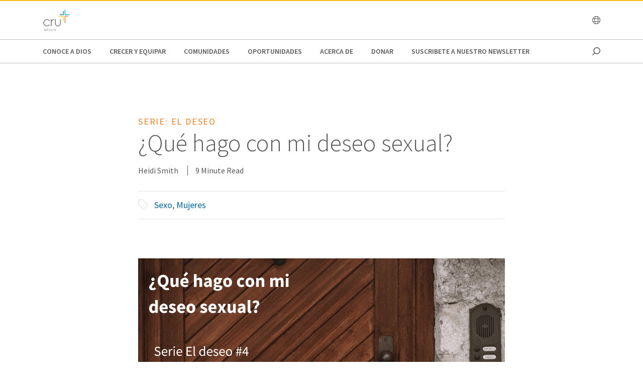

--- FILE ---
content_type: text/html;charset=utf-8
request_url: https://www.cru.org/mx/es/crecer-y-equipar/vida-y-relaciones/women/deseo/4-what-do-i-do-with-my-craving-for-sex.html
body_size: 13710
content:
<!DOCTYPE html>
<html lang="es-mx">
  <head>
    
  <meta charset="utf-8"/>
  <meta name="viewport" content="width=device-width, minimum-scale=1.0"/>
  <meta name="apple-mobile-web-app-title" content="cru.org"/>
  <meta property="fb:app_id" content=","/>
  <script defer="defer" type="text/javascript" src="/.rum/@adobe/helix-rum-js@%5E2/dist/rum-standalone.js"></script>
<link rel="shortcut icon" href="/content/dam/global/crumexico/logos/cru-mexico-logo.png"/>
  <link href="https://www.cru.org/mx/es/crecer-y-equipar/vida-y-relaciones/women/deseo/4-what-do-i-do-with-my-craving-for-sex.html" rel="canonical"/>
  

  <title>¿Qué hago con mi deseo sexual? | Cru México </title>
  <meta name="description" content="¿Cómo puedes experimentar la intimidad con alguien que te importa si no tienes relaciones sexuales?"/>

  <meta property="og:title" content="¿Qué hago con mi deseo sexual? | Cru México "/>
  <meta property="og:url" content="https://www.cru.org/mx/es/crecer-y-equipar/vida-y-relaciones/women/deseo/4-what-do-i-do-with-my-craving-for-sex.html"/>
  <meta property="og:description" content="¿Cómo puedes experimentar la intimidad con alguien que te importa si no tienes relaciones sexuales?"/>
  <meta property="og:site_name" content="Cru.org"/>
  <meta property="og:image" content="https://www.cru.org/mx/es/crecer-y-equipar/vida-y-relaciones/women/deseo/4-what-do-i-do-with-my-craving-for-sex/_jcr_content/image.transform/Cru704x396/img.png"/>


    <meta property="og:type" content="article"/>

<meta property="migrate:hideInNav" content="true"/>
<meta property="migrate:hideSearch"/>
<meta property="migrate:cqTags" content="secular-topics:life-issues/sex/pornography, target-audience:gender/women, target-audience:scale-of-belief/5, secular-topics:life-issues/sex"/>


  
  <meta name="twitter:card" content="summary_large_image"/>
  <meta name="twitter:site" content="crutweets"/>
  <meta name="twitter:creator" content="crutweets"/>

    <link href="https://fonts.googleapis.com/css?family=Source+Sans+Pro:200,300,400,600,700,900" rel="stylesheet"/>
<link href="/css/fontawesome-pro-660-all.css" rel="stylesheet"/>



    
<link rel="stylesheet" href="/etc.clientlibs/core/wcm/components/breadcrumb/v2/breadcrumb/clientlibs/site.lc-1f6309c5b560f598957e2961529a7c8a-lc.min.css" type="text/css">
<link rel="stylesheet" href="/etc.clientlibs/core/wcm/components/carousel/v1/carousel/clientlibs/site.lc-59c0d61dcf5eacb237a83816c6996ebd-lc.min.css" type="text/css">
<link rel="stylesheet" href="/etc.clientlibs/core/wcm/components/form/text/v2/text/clientlibs/site.lc-df6f7af9ead1b2a42042d7c89546d469-lc.min.css" type="text/css">
<link rel="stylesheet" href="/etc.clientlibs/core/wcm/components/image/v2/image/clientlibs/site.lc-b104a4a85c21511ada13e2c6e7552d37-lc.min.css" type="text/css">
<link rel="stylesheet" href="/etc.clientlibs/core/wcm/components/search/v1/search/clientlibs/site.lc-a273a9f6f4e795fa4cbcfbbd1663e90c-lc.min.css" type="text/css">
<link rel="stylesheet" href="/etc.clientlibs/core/wcm/components/tabs/v1/tabs/clientlibs/site.lc-d54c23ba76bd8648119795790ae83779-lc.min.css" type="text/css">
<link rel="stylesheet" href="/etc.clientlibs/core/wcm/components/accordion/v1/accordion/clientlibs/site.lc-44a1783be8e88dc73188908af6c38c01-lc.min.css" type="text/css">
<link rel="stylesheet" href="/etc.clientlibs/CruOrgApp/components/content/accordion/clientlibs.lc-f99f7ede13c3621550c10daf5494cad9-lc.min.css" type="text/css">
<link rel="stylesheet" href="/etc.clientlibs/settings/wcm/designs/cru/clientlibs-slick/v1.8.1/all.lc-d799fb43a7cd5d28603b60fbcfb31d1c-lc.min.css" type="text/css">
<link rel="stylesheet" href="/etc.clientlibs/CruOrgApp/components/content/container/clientlibs.lc-9a61ef023c11248bd40541b8afd57053-lc.min.css" type="text/css">
<link rel="stylesheet" href="/etc.clientlibs/CruOrgApp/components/content/teaser/clientlibs.lc-af2b294e526597d7f0235658fed4c5ad-lc.min.css" type="text/css">
<link rel="stylesheet" href="/etc.clientlibs/CruOrgApp/components/content/cru-proxy-teaser/v2/teaser/clientlibs.lc-d41d8cd98f00b204e9800998ecf8427e-lc.min.css" type="text/css">
<link rel="stylesheet" href="/etc.clientlibs/CruOrgApp/components/content/image/clientlibs.lc-dc2141a3b3df6819be13f15e1a9d19a9-lc.min.css" type="text/css">
<link rel="stylesheet" href="/etc.clientlibs/CruOrgApp/components/content/cru-proxy-image/v3/image/clientlibs.lc-2fa0be26286d72dd67e66ffdd3904074-lc.min.css" type="text/css">
<link rel="stylesheet" href="/etc.clientlibs/settings/wcm/designs/cru/clientlibs.lc-3165db9357867385067e87db23709351-lc.min.css" type="text/css">







    








    
<script src="/etc.clientlibs/settings/wcm/designs/cru/clientlibs-head.lc-17a740debc42b6961d02881106493e35-lc.min.js"></script>




<!-- Digital Data Layer -->

    <script>
      var tags = [];
    </script>
    <script>
      tags.push("secular\u002Dtopics:life\u002Dissues\/sex\/pornography");
    
      tags.push("target\u002Daudience:gender\/women");
    
      tags.push("target\u002Daudience:scale\u002Dof\u002Dbelief\/5");
    
      tags.push("secular\u002Dtopics:life\u002Dissues\/sex");
    </script>

    <script>
      var digitalData = {
        page: {
          pageInfo: {
            pageName: "crecer y equipar : vida y relaciones : women : deseo : 4 what do i do with my craving for sex",
            onsiteSearchTerm: "",
            onsiteSearchResults: "",
            language: "es"
          },
          category: {
            primaryCategory: "crecer\u002Dy\u002Dequipar",
            subCategory1: "vida\u002Dy\u002Drelaciones",
            subCategory2: "women",
            subCategory3: "deseo",
            pageType: ""
          },
          taxonomy: {
            id: tags,
            scaleOfBelief: "5",
            author: "Heidi Smith"
          }
        }
      };
      (function(){
        var profile = getCookie('cru-profile');
        if(!profile){ return; }

        profile = parseJwt(profile);
        window.digitalData.user = [{
          profile: [{
            profileInfo: {
              ssoGuid: profile.sso_guid,
              grMasterPersonId: profile.gr_master_person_id
            }
          }]
        }];
      })();
    </script>
    <script>var dataLayer = window.dataLayer || []</script>
    



<!-- Optimizely -->



<!-- Adobe Launch -->



<!-- Google Tag Manager -->
<!-- Google Tag Manager -->

  
  

  

<!-- End Google Tag Manager -->




  </head>

  <body class="sans-serif lh-copy cru-scorpion">
  <!-- Google Tag Manager (noscript) -->

  

  

  

<!-- End Google Tag Manager (noscript) -->

  
  

  <script src="https://global.oktacdn.com/okta-auth-js/7.0.0/okta-auth-js.min.js" integrity="sha384-D6WyswE92wJdza7V+noKICHWEPuzJAZfI9rjpukoy5pcIBC2CqNlgQzMkid4XG0x" crossorigin></script>
<div class="alert alert-danger dn" role="alert"></div>
<div class="modal fade sign-in-modal"></div>
<div id="okta-config" class="hidden">
</div>

  
  <div id="search-overlay">
    <a href="#" class="close">
      <img src="/images/icons/search_close.png" alt="Close"/>
    </a>
    <form action="/content/cru/mx/es/search">
      <input type="text" placeholder="SEARCH" name="q"/>
    </form>
  </div>
  <div class="tc visible-print-block print-logo">
    <img/>
  </div>
  <section id="cru-header-nav" class="hidden-print">
    <div class="language-picker closed">
      <div class="container">
        <i class="fal fa-lg fa-times fr white pointer pt1 dn"></i>
        <ul class="picker-countries">
          <a href="" data-continent="0">
            Africa
          </a>
<a href="" data-continent="1">
            Asia
          </a>
<a href="" data-continent="2">
            Europe
          </a>
<a href="" data-continent="3">
            Latin America / Caribbean
          </a>
<a href="" data-continent="4">
            North America
          </a>
<a href="" data-continent="5">
            Oceania
          </a>


          <li id="pickerContinent0">
            <ul>
              <li>
                <h5>Angola</h5>
                <span>
                  <a href="/us/en/global/africa/angola/en.html">English</a>
                </span>

              </li>
<li>
                <h5>Burundi</h5>
                <span>
                  <a href="/us/en/global/africa/burundi/fr.html">Français</a>
                </span>

              </li>
<li>
                <h5>Cameroon</h5>
                <span>
                  <a href="/us/en/global/africa/cameroon/en.html">English</a>
                </span>

              </li>
<li>
                <h5>Chad</h5>
                <span>
                  <a href="/us/en/global/africa/chad/fr.html">Français</a>
                </span>

              </li>
<li>
                <h5>Cote d&#39;ivoire</h5>
                <span>
                  <a href="/us/en/global/africa/cote-d-ivoire/fr.html">Français</a>
                </span>

              </li>
<li>
                <h5>Congo</h5>
                <span>
                  <a href="/us/en/global/africa/congo/fr.html">French</a>
                </span>

              </li>
<li>
                <h5>Ethiopia</h5>
                <span>
                  <a href="/us/en/global/africa/ethiopia/en.html">English</a>,
                </span>
<span>
                  <a href="/us/en/global/africa/ethiopia/am.html">Amharic</a>
                </span>

              </li>
<li>
                <h5>Ghana</h5>
                <span>
                  <a href="/us/en/global/africa/ghana/en.html">English</a>
                </span>

              </li>
<li>
                <h5>Kenya</h5>
                <span>
                  <a href="/us/en/global/africa/kenya/en.html">English</a>
                </span>

              </li>
<li>
                <h5>Liberia</h5>
                <span>
                  <a href="/us/en/global/africa/liberia/en.html">English</a>
                </span>

              </li>
<li>
                <h5>Malawi</h5>
                <span>
                  <a href="/us/en/global/africa/malawi/en.html">English</a>
                </span>

              </li>
<li>
                <h5>Namibia</h5>
                <span>
                  <a href="/us/en/global/africa/namibia/en.html">English</a>
                </span>

              </li>
<li>
                <h5>Nigeria</h5>
                <span>
                  <a href="/us/en/global/africa/nigeria/en.html">English</a>
                </span>

              </li>
<li>
                <h5>Rwanda</h5>
                <span>
                  <a href="/us/en/global/africa/rwanda/en.html">English</a>
                </span>

              </li>
<li>
                <h5>South Africa</h5>
                <span>
                  <a href="/us/en/global/africa/south-africa/en.html">English</a>
                </span>

              </li>
<li>
                <h5>Tanzania</h5>
                <span>
                  <a href="/us/en/global/africa/tanzania/en.html">English</a>
                </span>

              </li>
<li>
                <h5>Togo</h5>
                <span>
                  <a href="/us/en/global/africa/togo/fr.html">Français</a>
                </span>

              </li>
<li>
                <h5>Uganda</h5>
                <span>
                  <a href="/us/en/global/africa/uganda/en.html">English</a>
                </span>

              </li>
<li>
                <h5>Zimbabwe</h5>
                <span>
                  <a href="/us/en/global/africa/zimbabwe/en.html">English</a>
                </span>

              </li>

            </ul>
          </li>
<li id="pickerContinent1">
            <ul>
              <li>
                <h5>Hong Kong</h5>
                <span>
                  <a href="/us/en/global/asia/hong-kong/zh.html">香港繁體</a>
                </span>

              </li>
<li>
                <h5>India</h5>
                <span>
                  <a href="/us/en/global/asia/india/en.html">English</a>
                </span>

              </li>
<li>
                <h5>Japan</h5>
                <span>
                  <a href="/us/en/global/asia/japan/ja.html">日本語</a>
                </span>

              </li>
<li>
                <h5>Lebanon</h5>
                <span>
                  <a href="/us/en/global/asia/lebanon/ar.html">العربية</a>
                </span>

              </li>
<li>
                <h5>Macau</h5>
                <span>
                  <a href="/us/en/global/asia/macau/zh.html">香港繁體</a>
                </span>

              </li>
<li>
                <h5>Mongolia</h5>
                <span>
                  <a href="/us/en/global/asia/mongolia/mn.html">Монгол</a>
                </span>

              </li>
<li>
                <h5>Nepal</h5>
                <span>
                  <a href="/us/en/global/asia/nepal/en.html">English</a>
                </span>

              </li>
<li>
                <h5>Pakistan</h5>
                <span>
                  <a href="/us/en/global/asia/pakistan/en.html">English</a>
                </span>

              </li>
<li>
                <h5>Philippines</h5>
                <span>
                  <a href="/us/en/global/asia/philippines/en.html">English</a>
                </span>

              </li>
<li>
                <h5>Singapore</h5>
                <span>
                  <a href="/us/en/global/asia/singapore/en.html">English</a>
                </span>

              </li>
<li>
                <h5>South Korea</h5>
                <span>
                  <a href="/us/en/global/asia/south-korea/ko.html">한국어</a>
                </span>

              </li>
<li>
                <h5>Taiwan</h5>
                <span>
                  <a href="/us/en/global/asia/taiwan/zh.html">香港繁體</a>
                </span>

              </li>
<li>
                <h5>Thailand</h5>
                <span>
                  <a href="/us/en/global/asia/thailand/th.html">ไทย</a>
                </span>

              </li>

            </ul>
          </li>
<li id="pickerContinent2">
            <ul>
              <li>
                <h5>Albania</h5>
                <span>
                  <a href="/us/en/global/europe/albania/sq.html">shqiptar</a>
                </span>

              </li>
<li>
                <h5>Austria</h5>
                <span>
                  <a href="/us/en/global/europe/austria/de.html">Deutsch</a>
                </span>

              </li>
<li>
                <h5>Belgium</h5>
                <span>
                  <a href="/us/en/global/europe/belgium/nl.html">Dutch</a>,
                </span>
<span>
                  <a href="/us/en/global/europe/belgium/en.html">English</a>
                </span>

              </li>
<li>
                <h5>Bulgaria</h5>
                <span>
                  <a href="/us/en/global/europe/bulgaria/bg.html">български език</a>
                </span>

              </li>
<li>
                <h5>Estonia</h5>
                <span>
                  <a href="/us/en/global/europe/estonia/et.html">eesti</a>
                </span>

              </li>
<li>
                <h5>Finland</h5>
                <span>
                  <a href="/us/en/global/europe/finland/fi.html">suomi</a>
                </span>

              </li>
<li>
                <h5>France</h5>
                <span>
                  <a href="/us/en/global/europe/france/fr.html">français</a>
                </span>

              </li>
<li>
                <h5>Germany</h5>
                <span>
                  <a href="/us/en/global/europe/germany/de.html">Deutsch</a>
                </span>

              </li>
<li>
                <h5>Greece</h5>
                <span>
                  <a href="/us/en/global/europe/greece/el.html">ελληνικά</a>
                </span>

              </li>
<li>
                <h5>Hungary</h5>
                <span>
                  <a href="/us/en/global/europe/hungary/hu.html">magyar</a>
                </span>

              </li>
<li>
                <h5>Ireland</h5>
                <span>
                  <a href="/us/en/global/europe/ireland/en.html">English</a>
                </span>

              </li>
<li>
                <h5>Italy</h5>
                <span>
                  <a href="/us/en/global/europe/italy/it.html">Italiano</a>,
                </span>
<span>
                  <a href="/us/en/global/europe/italy/en.html">English</a>
                </span>

              </li>
<li>
                <h5>Latvia</h5>
                <span>
                  <a href="/us/en/global/europe/latvia/lv.html">Latviešu Valoda</a>
                </span>

              </li>
<li>
                <h5>Lithuania</h5>
                <span>
                  <a href="/us/en/global/europe/lithuania/lt.html">lietuvių kalba</a>
                </span>

              </li>
<li>
                <h5>Moldova</h5>
                <span>
                  <a href="/us/en/global/europe/moldova/_.html">Русский</a>,
                </span>
<span>
                  <a href="/us/en/global/europe/moldova/roman_.html">Română</a>
                </span>

              </li>
<li>
                <h5>Netherlands</h5>
                <span>
                  <a href="/us/en/global/europe/netherlands/nl.html">Nederlands</a>
                </span>

              </li>
<li>
                <h5>Poland</h5>
                <span>
                  <a href="/us/en/global/europe/poland/pl.html">Język Polski</a>
                </span>

              </li>
<li>
                <h5>Portugal</h5>
                <span>
                  <a href="/us/en/global/europe/portugal/pt.html">Português</a>
                </span>

              </li>
<li>
                <h5>Romania</h5>
                <span>
                  <a href="/us/en/global/europe/romania/en.html">English</a>
                </span>

              </li>
<li>
                <h5>Slovakia</h5>
                <span>
                  <a href="/us/en/global/europe/slovakia/sk.html">Slovenčina</a>
                </span>

              </li>
<li>
                <h5>Spain</h5>
                <span>
                  <a href="/us/en/global/europe/spain/es.html">Español</a>
                </span>

              </li>
<li>
                <h5>Sweden</h5>
                <span>
                  <a href="/us/en/global/europe/sweden/sv.html">Svenska</a>
                </span>

              </li>
<li>
                <h5>Switzerland</h5>
                <span>
                  <a href="/us/en/global/europe/switzerland/de.html">Deutsch</a>
                </span>

              </li>
<li>
                <h5>UK</h5>
                <span>
                  <a href="/us/en/global/europe/uk/en.html">English</a>
                </span>

              </li>
<li>
                <h5>Ukraine</h5>
                <span>
                  <a href="/us/en/global/europe/ukraine/ua.html">українська</a>,
                </span>
<span>
                  <a href="/us/en/global/europe/ukraine/en.html">English</a>
                </span>

              </li>

            </ul>
          </li>
<li id="pickerContinent3">
            <ul>
              <li>
                <h5>Argentina</h5>
                <span>
                  <a href="/us/en/global/lac/argentina/es.html">Español</a>
                </span>

              </li>
<li>
                <h5>Brazil</h5>
                <span>
                  <a href="/us/en/global/lac/brazil/pt.html">Português</a>
                </span>

              </li>
<li>
                <h5>Chile</h5>
                <span>
                  <a href="/us/en/global/lac/chile/es.html">Español</a>
                </span>

              </li>
<li>
                <h5>Colombia</h5>
                <span>
                  <a href="/us/en/global/lac/colombia/es.html">Español</a>
                </span>

              </li>
<li>
                <h5>Ecuador</h5>
                <span>
                  <a href="/us/en/global/lac/ecuador/es.html">Español</a>
                </span>

              </li>
<li>
                <h5>El Salvador</h5>
                <span>
                  <a href="/us/en/global/lac/el-salvador/es.html">Español</a>
                </span>

              </li>
<li>
                <h5>Guatemala</h5>
                <span>
                  <a href="/us/en/global/lac/guatemala/es.html">Español</a>
                </span>

              </li>
<li>
                <h5>Latinoamérica y El Caribe</h5>
                <span>
                  <a href="/us/en/global/lac/latinoamerica-y-el-caribe/es.html">Español</a>
                </span>

              </li>
<li>
                <h5>Mexico</h5>
                <span>
                  <a href="/us/en/global/lac/mexico/es.html">Español</a>
                </span>

              </li>
<li>
                <h5>Panama</h5>
                <span>
                  <a href="/us/en/global/lac/panama/es.html">Español</a>
                </span>

              </li>
<li>
                <h5>Paraguay</h5>
                <span>
                  <a href="/us/en/global/lac/paraguay/es.html">Español</a>
                </span>

              </li>
<li>
                <h5>Peru</h5>
                <span>
                  <a href="/us/en/global/lac/peru/es.html">Español</a>
                </span>

              </li>
<li>
                <h5>Puerto Rico</h5>
                <span>
                  <a href="/us/en/global/lac/puerto-rico/es.html">Español</a>
                </span>

              </li>
<li>
                <h5>Trinidad &amp; Tobago</h5>
                <span>
                  <a href="/us/en/global/lac/trinidad-tobago/en.html">English</a>
                </span>

              </li>
<li>
                <h5>Venezuela</h5>
                <span>
                  <a href="/us/en/global/lac/venezuela/es.html">Español</a>
                </span>

              </li>

            </ul>
          </li>
<li id="pickerContinent4">
            <ul>
              <li>
                <h5>Canada</h5>
                <span>
                  <a href="/us/en/global/north-america/canada/en.html">English</a>,
                </span>
<span>
                  <a href="/us/en/global/north-america/canada/fr.html">Français</a>
                </span>

              </li>
<li>
                <h5>United States</h5>
                <span>
                  <a href="/us/en/global/north-america/united-states/en.html">English</a>
                </span>

              </li>

            </ul>
          </li>
<li id="pickerContinent5">
            <ul>
              <li>
                <h5>Australia</h5>
                <span>
                  <a href="/us/en/global/oceania/australia/en.html">English</a>
                </span>

              </li>
<li>
                <h5>New Zealand</h5>
                <span>
                  <a href="/us/en/global/oceania/new-zealand/en.html">English</a>
                </span>

              </li>
<li>
                <h5>Fiji</h5>
                <span>
                  <a href="/us/en/global/oceania/fiji/en.html">English</a>
                </span>

              </li>

            </ul>
          </li>

        </ul>
      </div>
    </div>

    <header id="cru-header">
      <div class="cru-container">
        <div class="cru-row">
          <div class="cru-col-3">
            <a class="logo" href="/mx/es.html">
              <img src="/content/dam/global/crumexico/logos/cru-mexico-logo.png" alt="Logo Image"/>
            </a>
          </div>
          <div class="cru-col-9 cru-text-right">
            

            <a href="" class="language-link visible-sm-up">
              <i class="fal fa-globe"></i>
            </a>

            

            <a href="#" class="icon-menu hidden-sm-up" id="menu-toggle"><i class="far fa-bars"></i></a>
          </div>
        </div>
      </div>
    </header>

    <div id="cru-nav" class="visible-sm-up">
      <div class="cru-container">
        <ul id="main-menu">
          <li id="top-menu-0" class="top-menu-item">
            <a href="/mx/es/conoce-a-dios.html">
              Conoce a Dios
            </a>
          </li>
        
          <li id="top-menu-1" class="top-menu-item">
            <a href="/mx/es/crecer-y-equipar.html">
              Crecer y Equipar
            </a>
          </li>
        
          <li id="top-menu-2" class="top-menu-item">
            <a href="/mx/es/involucrate.html">
              Comunidades
            </a>
          </li>
        
          <li id="top-menu-3" class="top-menu-item">
            <a href="/mx/es/oportunidades.html">
              oportunidades
            </a>
          </li>
        
          <li id="top-menu-4" class="top-menu-item">
            <a href="/mx/es/quienes-somos.html">
              Acerca de
            </a>
          </li>
        
          <li id="top-menu-5" class="top-menu-item">
            <a href="/mx/es/donar.html" target="_blank">
              DONAR
            </a>
          </li>
        
          <li id="top-menu-6" class="top-menu-item">
            <a href="/mx/es/suscribete-a-nuestro-newsletter.html">
              Suscribete a nuestro NewsLetter
            </a>
          </li>
        </ul>
        <a href="#" class="icon icon-search search search-toggle"></a>
      </div>
    </div>

    <div id="cru-submenu" class="visible-sm-up">
      <div id="top-menu-0-sub" class="mega-menu menu-layout-3">
        <div class="cru-container">
          <div class="cru-row">
            <div class="cru-col">
              
                
                  <div class="category-layout">
                    <h3>
                      <a href="/mx/es/conoce-a-dios/te-gustaria-conocer-a-dios-personalmente.html">
                        Conoce a Dios personalmente
                      </a>
                    </h3>
                    <p>¿Qué necesitas para  conocer a Dios personalmente? Aprende cómo conocer a Dios a través de estos 4 principios.</p>
                  </div>
                  
                
              
                
                  <div class="category-layout">
                    <h3>
                      <a href="/mx/es/conoce-a-dios/jesus-dios-o-simplemente-buen-hombre.html">
                        Jesús: ¿Dios o simplemente un buen hombre?
                      </a>
                    </h3>
                    <p>Las distintas declaraciones de Jesús de ser Dios eliminan la popular confusión de los escépticos que lo consideran como un buen hombre o un profeta que dijo muchas cosas profundas.</p>
                  </div>
                  
                
              
            </div>
<div class="cru-col">
              
                
                  <div class="category-layout">
                    <h3>
                      <a href="/mx/es/conoce-a-dios/jesus-realmente-resucito.html">
                        ¿Por qué debería importarte la resurrección?
                      </a>
                    </h3>
                    <p>Cada día más y más personas están considerando la persona histórica de Jesús de Nazaret y que relevancia tiene para ellos.</p>
                  </div>
                  
                
              
                
                  <div class="category-layout">
                    <h3>
                      <a href="/mx/es/conoce-a-dios/mi-historia-una-vida-cambiada.html">
                        Mi historia: Una vida cambiada
                      </a>
                    </h3>
                    <p>Todos tenemos una historia. Que Dios escribe para cada uno de nosotros y que puede tomar muchos caminos. Esperamos que les anima a leer sobre las experiencias de otros que han visto la obra transformadora de Jesús en sus vidas.</p>
                  </div>
                  
                
              
            </div>
<div class="cru-col">
              
                
                  <div class="category-layout">
                    <h3>
                      <a href="/mx/es/conoce-a-dios/si-eres-un-cristiano.html">
                        Si eres un cristiano...
                      </a>
                    </h3>
                    <p>¿Lo que es cierto de si eres un seguidor de Jesús? Aprender 5 aspectos interesantes acerca de su identidad.</p>
                  </div>
                  
                
              
                
                  <div class="category-layout">
                    <h3>
                      <a href="/mx/es/conoce-a-dios/la-vida-llena-del-espiritu.html">
                        ¿Ha hecho usted el maravilloso descubrimiento de la vida llena del Espíritu?
                      </a>
                    </h3>
                    <p>Encuentra la manera de experimentar la vida abundante y fructífera, prometida por Jesús como el resultado de ser dirigido y guiado por el Espíritu Santo.</p>
                  </div>
                  
                
              
            </div>

            
          </div>
        </div>
      </div>
    
      <div id="top-menu-1-sub" class="mega-menu menu-layout-3">
        <div class="cru-container">
          <div class="cru-row">
            <div class="cru-col">
              
                
                  <div class="category-layout">
                    <h3>
                      <a href="/mx/es/crecer-y-equipar/oracion.html">
                        
                      </a>
                    </h3>
                    <p></p>
                  </div>
                  
                
              
                
                  <div class="category-layout">
                    <h3>
                      <a href="/mx/es/crecer-y-equipar/crecimiento-espiritual.html">
                        Crecimiento espiritual
                      </a>
                    </h3>
                    <p>Da el siguiente paso en tu viaje de fe con devocionales, recursos y verdades centrales.</p>
                  </div>
                  
                
              
            </div>
<div class="cru-col">
              
                
                  <div class="category-layout">
                    <h3>
                      <a href="/mx/es/crecer-y-equipar/estudios-biblicos.html">
                        Estudios Bíblicos
                      </a>
                    </h3>
                    <p>Los aspectos básicos, los conceptos transferibles y otros estudios para edificar.</p>
                  </div>
                  
                
              
                
                  <div class="category-layout">
                    <h3>
                      <a href="/mx/es/crecer-y-equipar/vida-y-relaciones.html">
                        Vida y relaciones
                      </a>
                    </h3>
                    <p>Explora preguntas de la vida desde dificultades hasta citas y matrimonio.</p>
                  </div>
                  
                
              
            </div>
<div class="cru-col">
              
                
                  <div class="category-layout">
                    <h3>
                      <a href="/mx/es/crecer-y-equipar/oracion-redirect.html">
                        Oracion
                      </a>
                    </h3>
                    <p>Mejora tu vida de oración. </p>
                  </div>
                  
                
              
                
                  <div class="category-layout">
                    <h3>
                      <a href="/mx/es/crecer-y-equipar/recursos.html">
                        Recursos
                      </a>
                    </h3>
                    <p>Recursos de formación y crecimiento espiritual de Cru. </p>
                  </div>
                  
                
              
            </div>
<div class="cru-col">
              
                
                  <div class="category-layout">
                    <h3>
                      <a href="/mx/es/crecer-y-equipar/comparte-evangelio.html">
                        Comparte el evangelio
                      </a>
                    </h3>
                    <p>El corazón del evangelismo y estrategias atractivas que alcanzan a otros para Cristo.</p>
                  </div>
                  
                
              
                
                  <div class="category-layout">
                    <h3>
                      <a href="/mx/es/crecer-y-equipar/liderazgo.html">
                        Liderazgo
                      </a>
                    </h3>
                    <p>Ayuda a las personas a ser lo que nunca pensaron que podían llegar a ser. </p>
                  </div>
                  
                
              
            </div>

            
          </div>
        </div>
      </div>
    
      <div id="top-menu-2-sub" class="mega-menu menu-layout-3">
        <div class="cru-container">
          <div class="cru-row">
            <div class="cru-col">
              
                
                  <div class="category-layout">
                    <h3>
                      <a href="/mx/es/involucrate/estudiantes1.html">
                        Estudiantes
                      </a>
                    </h3>
                    <p>Estudiantes de secundarias y universidades sirviendo juntos local, regional y globalmente; construyendo movimientos en todas partes para que cada persona conozca a un verdadero seguidor de Jesús.</p>
                  </div>
                  
                
              
                
                  <div class="category-layout">
                    <h3>
                      <a href="/mx/es/involucrate/digital.html">
                        Digital
                      </a>
                    </h3>
                    <p>En Cru hemos experimentado que las herramientas digitales pueden utilizarse para el avance de la Gran Comisión. Lo Digital permite el acceso a lugares y personas a los que nunca hemos llegado antes, y queremos que seas parte de llegar a las personas</p>
                  </div>
                  
                
              
            </div>
<div class="cru-col">
              
                
                  <div class="category-layout">
                    <h3>
                      <a href="/mx/es/involucrate/jesus_film_mexico.html">
                        Jesus Film México
                      </a>
                    </h3>
                    <p></p>
                  </div>
                  
                
              
                
                  <div class="category-layout">
                    <h3>
                      <a href="/mx/es/involucrate/iglesias.html">
                        Iglesias
                      </a>
                    </h3>
                    <p>El Movimiento Global de Iglesias contribuye al cumplimiento de nuestra misión al ayudar a establecer iglesias y comunidades de fe vitales, multiplicadoras y sostenibles, una por cada mil personas en cada comunidad rural, vecindario, edificio urbano y comunidad digital.</p>
                  </div>
                  
                
              
            </div>
<div class="cru-col">
              
                
                  <div class="category-layout">
                    <h3>
                      <a href="/mx/es/involucrate/lideres.html">
                        Líderes
                      </a>
                    </h3>
                    <p>Líderes íntegros, transformando ciudades y cambiando el mundo</p>
                  </div>
                  
                
              
                
                  <div class="category-layout">
                    <h3>
                      <a href="/mx/es/involucrate/iglesias1.html">
                        Atletas
                      </a>
                    </h3>
                    <p>Buscando ver seguidores de Cristo en cada equipo, en cada deporte y en cada nación.</p>
                  </div>
                  
                
              
            </div>
<div class="cru-col">
              
                
                  <div class="category-layout">
                    <h3>
                      <a href="/mx/es/involucrate/family-life.html">
                        Familias
                      </a>
                    </h3>
                    <p>&#34;Nuestro llamado y pasión es ayudar a las familias alrededor del mundo a experimentar el evangelio y ser transformadas por las verdades eternas acerca del matrimonio y la familia que se encuentran en la Palabra de Dios&#34;</p>
                  </div>
                  
                
              
                
                  <div class="category-layout">
                    <h3>
                      <a href="/mx/es/involucrate/liderimpact-next.html">
                        Jóvenes Profesionistas 
                      </a>
                    </h3>
                    <p>Leader Impact Next - Únete a nuestra comunidad de líderes apasionados por tener éxito y generar un impacto en su lugar de trabajo.</p>
                  </div>
                  
                
              
            </div>

            
          </div>
        </div>
      </div>
    
      <div id="top-menu-3-sub" class="mega-menu menu-layout-3">
        <div class="cru-container">
          <div class="cru-row">
            <div class="cru-col">
              
                
                  <div class="category-layout">
                    <h3>
                      <a href="/mx/es/oportunidades/misiones.html">
                        Misiones
                      </a>
                    </h3>
                    <p>Participa con Cru Mexico en un viaje misionero. Tenemos multiples opciones, seguro una se ajusta a tus tiempos.</p>
                  </div>
                  
                
              
                
                  <div class="category-layout">
                    <h3>
                      <a href="/mx/es/oportunidades/eventos.html">
                        Eventos
                      </a>
                    </h3>
                    <p>Explora los eventos proximos en los que puedes involucrarte.</p>
                  </div>
                  
                
              
            </div>
<div class="cru-col">
              
                
                  <div class="category-layout">
                    <h3>
                      <a href="/mx/es/oportunidades/usa-tus-habilidades.html">
                        Voluntariado Digital
                      </a>
                    </h3>
                    <p>Usa tus habilidades específicas para crear contenidos o herramientas digitales de alto impacto para ayudar a cumplir la Gran Comisión. Libera tu servicio social o prácticas profesionales con nosotros. </p>
                  </div>
                  
                
              
                
                  <div class="category-layout">
                    <h3>
                      <a href="/mx/es/oportunidades/sirve-con-nosotros.html">
                        SIRVE CON NOSOTROS
                      </a>
                    </h3>
                    <p>Obtén información sobre las maneras en las que puedes colaborar en Cru. Usa tus dones y habilidades para ayudar a cumplir La Gran Comisión en nuestro país.  </p>
                  </div>
                  
                
              
            </div>

            
          </div>
        </div>
      </div>
    
      <div id="top-menu-4-sub" class="mega-menu menu-layout-3">
        <div class="cru-container">
          <div class="cru-row">
            <div class="cru-col">
              
                
                  <div class="category-layout">
                    <h3>
                      <a href="/mx/es/quienes-somos/declaration-de-fe.html">
                        Declaración de Fe
                      </a>
                    </h3>
                    <p>Conoce nuestra declaración de fe y lineamientos sobre los cuales nos regimos como ministerio.</p>
                  </div>
                  
                
              
                
                  <div class="category-layout">
                    <h3>
                      <a href="/mx/es/quienes-somos/tu-privacidad.html">
                        Tu privacidad
                      </a>
                    </h3>
                    <p>Porque tomamos tu privacidad muy seriamente, aquí puedes encontrar nuestra declaración de privacidad para Cru.org.</p>
                  </div>
                  
                
              
            </div>
<div class="cru-col">
              
                
                  <div class="category-layout">
                    <h3>
                      <a href="/mx/es/quienes-somos/quienes-somos.html">
                        Conócenos
                      </a>
                    </h3>
                    <p></p>
                  </div>
                  
                
              
                
                  <div class="category-layout">
                    <h3>
                      <a href="/mx/es/quienes-somos/ubicanos.html">
                        Ubícanos
                      </a>
                    </h3>
                    <p>Encuentra la comunidad de Cru más cercana a ti. </p>
                  </div>
                  
                
              
            </div>

            
          </div>
        </div>
      </div>
    
      
    
      
    </div>

    

    <div id="cru-mobile-menu">
      <ul class="first-level">
        <li class="search"><a href=""><span class="mobile-menu-label">Buscar</span><span class="icon"></span></a></li>
        
          <li class="has-children">
            <a href="/mx/es/conoce-a-dios.html">
              <span class="mobile-menu-label">Conoce a Dios</span>
              <span class="icon"></span>
            </a>
            <ul class="submenu second-level">
              <li>
                <a href="/mx/es/conoce-a-dios/te-gustaria-conocer-a-dios-personalmente.html">
                  <span class="mobile-menu-label">Conoce a Dios personalmente</span>
                </a>
              </li>
            
              <li>
                <a href="/mx/es/conoce-a-dios/jesus-dios-o-simplemente-buen-hombre.html">
                  <span class="mobile-menu-label">Jesús: ¿Dios o simplemente un buen hombre?</span>
                </a>
              </li>
            
              <li>
                <a href="/mx/es/conoce-a-dios/jesus-realmente-resucito.html">
                  <span class="mobile-menu-label">¿Por qué debería importarte la resurrección?</span>
                </a>
              </li>
            
              <li>
                <a href="/mx/es/conoce-a-dios/mi-historia-una-vida-cambiada.html">
                  <span class="mobile-menu-label">Mi historia: Una vida cambiada</span>
                </a>
              </li>
            
              <li>
                <a href="/mx/es/conoce-a-dios/si-eres-un-cristiano.html">
                  <span class="mobile-menu-label">Si eres un cristiano...</span>
                </a>
              </li>
            
              <li>
                <a href="/mx/es/conoce-a-dios/la-vida-llena-del-espiritu.html">
                  <span class="mobile-menu-label">¿Ha hecho usted el maravilloso descubrimiento de la vida llena del Espíritu?</span>
                </a>
              </li>
            </ul>
          </li>
        
          <li class="has-children">
            <a href="/mx/es/crecer-y-equipar.html">
              <span class="mobile-menu-label">Crecer y Equipar</span>
              <span class="icon"></span>
            </a>
            <ul class="submenu second-level">
              <li>
                <a href="/mx/es/crecer-y-equipar/oracion.html">
                  <span class="mobile-menu-label"></span>
                </a>
              </li>
            
              <li>
                <a href="/mx/es/crecer-y-equipar/crecimiento-espiritual.html">
                  <span class="mobile-menu-label">Crecimiento espiritual</span>
                </a>
              </li>
            
              <li>
                <a href="/mx/es/crecer-y-equipar/estudios-biblicos.html">
                  <span class="mobile-menu-label">Estudios Bíblicos</span>
                </a>
              </li>
            
              <li>
                <a href="/mx/es/crecer-y-equipar/vida-y-relaciones.html">
                  <span class="mobile-menu-label">Vida y relaciones</span>
                </a>
              </li>
            
              
            
              <li>
                <a href="/mx/es/crecer-y-equipar/recursos.html">
                  <span class="mobile-menu-label">Recursos</span>
                </a>
              </li>
            
              
            
              <li>
                <a href="/mx/es/crecer-y-equipar/liderazgo.html">
                  <span class="mobile-menu-label">Liderazgo</span>
                </a>
              </li>
            </ul>
          </li>
        
          <li class="has-children">
            <a href="/mx/es/involucrate.html">
              <span class="mobile-menu-label">Comunidades</span>
              <span class="icon"></span>
            </a>
            <ul class="submenu second-level">
              <li>
                <a href="/mx/es/involucrate/estudiantes1.html">
                  <span class="mobile-menu-label">Estudiantes</span>
                </a>
              </li>
            
              <li>
                <a href="/mx/es/involucrate/digital.html">
                  <span class="mobile-menu-label">Digital</span>
                </a>
              </li>
            
              <li>
                <a href="/mx/es/involucrate/jesus_film_mexico.html">
                  <span class="mobile-menu-label">Jesus Film México</span>
                </a>
              </li>
            
              <li>
                <a href="/mx/es/involucrate/iglesias.html">
                  <span class="mobile-menu-label">Iglesias</span>
                </a>
              </li>
            
              <li>
                <a href="/mx/es/involucrate/lideres.html">
                  <span class="mobile-menu-label">Líderes</span>
                </a>
              </li>
            
              <li>
                <a href="/mx/es/involucrate/iglesias1.html">
                  <span class="mobile-menu-label">Atletas</span>
                </a>
              </li>
            
              <li>
                <a href="/mx/es/involucrate/family-life.html">
                  <span class="mobile-menu-label">Familias</span>
                </a>
              </li>
            
              <li>
                <a href="/mx/es/involucrate/liderimpact-next.html">
                  <span class="mobile-menu-label">Jóvenes Profesionistas </span>
                </a>
              </li>
            </ul>
          </li>
        
          <li class="has-children">
            <a href="/mx/es/oportunidades.html">
              <span class="mobile-menu-label">oportunidades</span>
              <span class="icon"></span>
            </a>
            <ul class="submenu second-level">
              <li>
                <a href="/mx/es/oportunidades/misiones.html">
                  <span class="mobile-menu-label">Misiones</span>
                </a>
              </li>
            
              <li>
                <a href="/mx/es/oportunidades/eventos.html">
                  <span class="mobile-menu-label">Eventos</span>
                </a>
              </li>
            
              <li>
                <a href="/mx/es/oportunidades/usa-tus-habilidades.html">
                  <span class="mobile-menu-label">Voluntariado Digital</span>
                </a>
              </li>
            
              <li>
                <a href="/mx/es/oportunidades/sirve-con-nosotros.html">
                  <span class="mobile-menu-label">SIRVE CON NOSOTROS</span>
                </a>
              </li>
            </ul>
          </li>
        
          <li class="has-children">
            <a href="/mx/es/quienes-somos.html">
              <span class="mobile-menu-label">Acerca de</span>
              <span class="icon"></span>
            </a>
            <ul class="submenu second-level">
              <li>
                <a href="/mx/es/quienes-somos/declaration-de-fe.html">
                  <span class="mobile-menu-label">Declaración de Fe</span>
                </a>
              </li>
            
              <li>
                <a href="/mx/es/quienes-somos/tu-privacidad.html">
                  <span class="mobile-menu-label">Tu privacidad</span>
                </a>
              </li>
            
              <li>
                <a href="/mx/es/quienes-somos/quienes-somos.html">
                  <span class="mobile-menu-label">Conócenos</span>
                </a>
              </li>
            
              <li>
                <a href="/mx/es/quienes-somos/ubicanos.html">
                  <span class="mobile-menu-label">Ubícanos</span>
                </a>
              </li>
            </ul>
          </li>
        
          <li>
            <a href="/mx/es/donar.html" target="_blank">
              <span class="mobile-menu-label">DONAR</span>
              <span class="icon"></span>
            </a>
            
          </li>
        
          <li>
            <a href="/mx/es/suscribete-a-nuestro-newsletter.html">
              <span class="mobile-menu-label">Suscribete a nuestro NewsLetter</span>
              <span class="icon"></span>
            </a>
            
          </li>
        
      </ul>
    </div>
  </section>



  <div class="blog-page">
  <section>
    <div class="container">
      <div class="row mt5-ns mt4 articleHeader">
        <div class="col-lg-8 mb5-ns mb4-m ph0 ph3-ns mr-auto ml-auto">
          

          <div class="ph3 ph0-ns">
            <h5 class="ttu tracked cru-tango mt4 mb3 mb1-ns pt3-ns">SERIE: El deseo</h5>
            <h1 class="mt0 f2 f1-ns mb3 fw3">¿Qué hago con mi deseo sexual?</h1>
            

            <div class="f5">
              <span class="pr3 articleAuthor">
                
                
                  Heidi Smith
                
              </span>

              

              <span class="read-time bl pl3 dn di-m di-l"></span>
            </div>

            <ul class="f4 list dn di db-ns pl0 pt3 pb3 mt4 tl bb bt b--cru-scorpion-light hidden-print articleTagsList">
              <span class="fal fa-lg fa-tag mr2 cru-scorpion-light"></span>
              <li class="di">
                <a href="/mx/es/blog/archive.html?tag=secular-topics:life-issues/sex" class="cru-bahama-blue hover-cru-bahama-blue">Sexo</a>,
              
                <a href="/mx/es/blog/archive.html?tag=target-audience:gender/women" class="cru-bahama-blue hover-cru-bahama-blue">Mujeres</a>
              </li>
            </ul>
          </div>
        </div>
      </div>
      <div class="row pt3 pt0-ns">
        <div class="col-lg-2 mb4 pb3 tc tl-l mt3 mt0-ns">
        </div>
        <div class="col-lg-8 article">
          
          


<div class="aem-Grid aem-Grid--4 aem-Grid--default--4 ">
    
    <div class="image aem-GridColumn aem-GridColumn--default--4">
<div data-cmp-is="image" data-cmp-src="/mx/es/crecer-y-equipar/vida-y-relaciones/women/deseo/4-what-do-i-do-with-my-craving-for-sex/_jcr_content/post-body-parsys/image.coreimg{.width}.png/1689959113002/5.png" data-asset-id="da2743b9-d83c-4539-a850-4619f55c0714" data-cmp-filereference="/content/dam/global/crumexico/crecer-y-equipar/Vida-y-relaciones/mujeres/5.png" id="image-f2a8d1356d" data-cmp-hook-image="imageV3" class="cmp-image" itemscope itemtype="http://schema.org/ImageObject">
    
        <img src="/mx/es/crecer-y-equipar/vida-y-relaciones/women/deseo/4-what-do-i-do-with-my-craving-for-sex/_jcr_content/post-body-parsys/image.coreimg.png/1689959113002/5.png" class="cmp-image__image" itemprop="contentUrl" width="2880" height="880" alt="Mujeres - 5" title="Mujeres - 5"/>
    
    
    <meta itemprop="caption" content="Mujeres - 5"/>
</div>

    

</div>
<div class="w-100 cru-text-image aem-GridColumn aem-GridColumn--default--4">
  <p><br>
Mis anhelos empezaron pronto.<br>
</p>
<p>Tenía 6 años cuando un amiga mío inició varios actos sexuales conmigo durante una fiesta de pijamas.</p>
<p>Me sentía confusa pero curiosa. Me gustaba, pero tenía miedo de que alguien lo descubriera.</p>
<p>Después de eso, tener relaciones sexuales con amigas se convirtió en algo habitual en mi vida.</p>
<p>Al cabo de cuatro años, la última amiga con la que hacía estas cosas se mudó. Pero mi lucha no había terminado.</p>
<p>Hasta bien entrada la adolescencia, cada vez que salían a relucir las relaciones o el sexo en una conversación, se me apretaban las tripas y el corazón me latía con fuerza al imaginar que me llamaban y me tachaban de rara.</p>
<p>Aunque no me atraían las chicas, pensaba que la gente supondría que sí. Lo que realmente disfrutaba era imaginar en secreto un romance con un chico y el placer físico que suponía llevar a cabo esa fantasía.</p>
<p>El secretismo de la fantasía le daba poder sobre mí.</p>
<p>Sentía que era demasiado vergonzoso hablar de mis experiencias, así que durante años no se lo conté a nadie. (<a href="/mx/es/crecer-y-equipar/vida-y-relaciones/women/deseo/5-do-i-really-need-to-tell-somebody.html">Lee más sobre la historia de Heidi</a>).</p>
<blockquote>Los secretos nos llevan al aislamiento y aumentan nuestra vergüenza. Con el tiempo, el peso de nuestros secretos nos aplasta. Pero hay una salida: la sinceridad.</blockquote>
<p><b style="font-size: 1.5rem;">¿Es posible que tus secretos te estén aplastando?</b><br>
</p>
<p>El primer paso para sanar de la vergüenza que sientes podría ser contarle a una persona segura que te quiera lo que te ha pasado en la vida. (Para más información sobre cómo encontrar personas seguras, consulta la Lección 1).</p>
<p>La vergüenza guardada para uno mismo se convierte en un tumor. Crece silenciosamente, casi sin que te des cuenta, hasta que empieza a causar estragos en tu salud emocional, espiritual e incluso física.</p>
<p>Tienes que despojar a la vergüenza de su poder sobre ti siendo sincero con alguien en quien confíes y experimentando la aceptación de esa persona.</p>
<p>NOTAS PARA LAS LECTORAS:</p>
<ul>
<li><p>Si te sientes atraída por otras mujeres o confundida por los sentimientos que tienes, no estás sola. Te animamos a que acudas a tu pastor o a una amiga de confianza.</p>
</li>
<li><p>También te invitamos a conectar con <a href="https://yoenfrento.com">yoenfrento.com</a> o <a href="https://tmm.io">centro de mentores</a> para que alguien camine contigo en este viaje.</p>
</li>
<li><p>Si alguien inició actos sexuales contigo durante tu infancia, considera hablar con un consejero, ya que puedes haber sido abusada sexualmente y no saber llamarlo así debido a cómo y cuándo sucedió.</p>
</li>
</ul>
<h3><b>El deseo de placer físico es normal</b></h3>
<p>Dios creó el sexo y nos dio cuerpos que vienen completamente equipados con un impulso sexual.</p>
<p>También hizo que el sexo fuera placentero, no sólo funcional. Basta con leer cómo la Biblia habla de la atracción sexual:</p>
<p>&quot;¡Goza con la esposa de tu juventud! … ¡Que sus pechos te satisfagan siempre! ¡Que su amor te cautive todo el tiempo!&quot; (Proverbios 5:18-19, NVI).</p>
<p>Eso no suena muy funcional, ¿verdad?</p>
<p>Dios quiere que disfrutemos del sexo, pero también quiere que sea bueno para nosotros, y eso significa crear un contexto seguro para que experimentemos las relaciones sexuales.</p>
<p>Dios creó el matrimonio como el contexto para el sexo (<a href="/mx/es/crecer-y-equipar/vida-y-relaciones/women/deseo/2-how-to-enjoy-sex-the-way-god-designed.html">Lee más sobre el diseño de Dios para el sexo</a>).</p>
<p>Cuando nos entregamos a nuestros deseos de sexo sin el compromiso real del matrimonio, reducimos una experiencia profundamente espiritual creada por Dios a una experiencia predominantemente física.</p>
<p>Esto puede tener efectos nocivos duraderos en nuestra capacidad para formar relaciones sanas. Nuestra autoestima puede resentirse.</p>
<p>Nos rebajamos a nosotras mismas al ceder a nuestros deseos, y esto puede llevarnos a pensar que no merecemos tener lo mejor que Dios quiere para nosotras.</p>



</div>
<div class="title aem-GridColumn aem-GridColumn--default--4">
<div id="title-59124b7243" class="cmp-title">
    <h3 class="cmp-title__text">Sexo versus intimidad</h3>
</div>

    

</div>
<div class="w-100 cru-text-image aem-GridColumn aem-GridColumn--default--4">
  <p><br>
Un gran concepto erróneo sobre el sexo es que siempre es íntimo. El sexo como acto principalmente físico puede ser totalmente impersonal.</p>
<p>La gente incluso utiliza el sexo para evitar la intimidad.</p>
<p>Nuestros cuerpos pueden actuar como pantallas tras las que escondemos nuestros sentimientos de vergüenza. Pensamos que si podemos satisfacer a alguien físicamente, no tenemos que preocuparnos de que rechace a nuestro verdadero yo.</p>
<h3><b>Entonces, ¿qué hago con mis deseos sexuales?</b></h3>
<p>Primero, cambia tus pensamientos sobre ellos meditando en lo que es verdad.<br>
</p>
<p>La Biblia es Dios hablándonos, y mientras más tenemos Sus pensamientos corriendo por nuestras mentes, más somos cambiados y comenzamos a tomar Su forma de pensar.&nbsp;</p>
<p>Las Escrituras me dicen que Jesús me da la vida, el aliento y todo lo que necesito. Fui hecho para Él. Ningún hombre puede satisfacerme completamente.</p>
<p>En segundo lugar, aprende a controlar tus antojos o serás controlada por ellos.</p>
<p>Hay tres cosas que pueden ayudarnos a evitar dejarnos llevar por nuestros deseos y el miedo a que no se cumplan:</p>
<ul>
<li><p>Evitar nuestros desencadenantes.</p>
</li>
<li><p>Renovar nuestra mente.</p>
</li>
<li><p>Establecer vínculos saludables con los demás</p>
</li>
</ul>
<h3><b>¿Cuáles son tus desencadenantes?</b></h3>
<p>Empieza por identificar tus desencadenantes. Éstos son algunos de los que yo he experimentado:</p>
<ol>
<li><p>Estar sola hasta altas horas de la noche con mi novio, dándonos masajes mutuamente.</p>
</li>
<li><p>Ver películas de contenido sexual o con mucha tensión sexual.</p>
</li>
<li><p>Sentirme insegura de mí misma o de mi cuerpo y querer demostrar mi sensualidad a alguien.</p>
</li>
</ol>
<p>Si no estás segura, lee este <a href="/mx/es/crecer-y-equipar/vida-y-relaciones/women/deseo/7-so-what-is-triggering-your-sexual-desire.html">artículo</a> para aprender a identificarlos.</p>
<p>Comparte tus desencadenantes con una persona segura que pueda ayudarte a evitar repetir patrones del pasado. Esto también refuerza tu conexión saludable con los demás.<br>
</p>
<h3>¿Cómo empiezas a renovar tu mente?</h3>
<p>Es una pregunta complicada. Si has entrenado a tu cerebro para responder de una manera durante años, volver a entrenarlo también llevará tiempo. Pero es posible.</p>
<p>Un ejercicio para empezar es hacer un inventario de tu sistema de creencias.</p>
<p>La mayoría de las personas creemos cosas que no son ciertas sin darnos cuenta.</p>
<p>¿Alguna vez has pensado alguna de estas cosas?</p>
<ul>
<li><p>Dios no me quiere.</p>
</li>
<li><p>No puedo evitar ser como soy.</p>
</li>
<li><p>¿Por qué debo resistirme a lo que otros se permiten?</p>
</li>
<li><p>Tengo que tener una relación para ser feliz.</p>
</li>
<li><p>Si siento algo, debe ser verdad.</p>
</li>
</ul>
<p>Te des cuenta o no, estas creencias dictan tus acciones. Una vez que reconozcas las mentiras que has creído, puedes optar por dejar que la verdad de la Biblia dicte tus reacciones ante las situaciones que enfrentas.</p>
<p>Por ejemplo, yo creía que tenía que estar en una relación para sentirme completa. Pero al leer Filipenses 4:11, reconocí que Dios me ayuda a aprender a estar contenta en cualquier circunstancia en la que me encuentre, con o sin pareja.</p>
<h3>Establecer relaciones sanas con los demás</h3>
<p>La transformación toma tiempo, y es más probable que el cambio ocurra en una comunidad segura que en el aislamiento.</p>
<p>Dios te programó para la intimidad. Él te diseñó para que necesitaras relacionarte con Él y con los demás.</p>
<p>Dios quiere que tengas una intimidad real, verdadera y duradera, no la imitación de un placer temporal o una falsa seguridad. No te conformes con una conexión superficial, sino invierte en relaciones significativas con personas que estén comprometidas contigo de verdad.</p>



</div>
<div class="text aem-GridColumn aem-GridColumn--default--4">
<div id="text-4fe3476f36" class="cmp-text">
    <h3>El deseo: Una serie para mujeres</h3>
<p><a href="/mx/es/crecer-y-equipar/vida-y-relaciones/women/deseo/introduction.html">Introducción</a></p>
<p><a href="/mx/es/crecer-y-equipar/vida-y-relaciones/women/deseo/1-how-could-you-love-me-if-you-really-knew-me.html">¿Cómo podrías amarme si realmente me conocieras?</a></p>
<p><a href="/mx/es/crecer-y-equipar/vida-y-relaciones/women/deseo/2-how-to-enjoy-sex-the-way-god-designed.html">Cómo disfrutar del sexo como Dios lo diseñó</a></p>
<p><a href="/mx/es/crecer-y-equipar/vida-y-relaciones/women/deseo/3-warning-porn-and-masturbation-are-not-safe-sex.html">Advertencia: el porno y la masturbación no son sexo seguro</a></p>
<p><a href="/mx/es/crecer-y-equipar/vida-y-relaciones/women/deseo/4-what-do-i-do-with-my-craving-for-sex.html">¿Qué hago con mi deseo sexual?</a></p>
<p><a href="/mx/es/crecer-y-equipar/vida-y-relaciones/women/deseo/5-do-i-really-need-to-tell-somebody.html">¿De verdad tengo que contárselo a alguien?</a></p>
<p><a href="/mx/es/crecer-y-equipar/vida-y-relaciones/women/deseo/6-whos-the-last-person-you-want-to-forgive.html">¿Quién es la última persona a la que quieres perdonar?</a></p>
<p><a href="/mx/es/crecer-y-equipar/vida-y-relaciones/women/deseo/7-so-what-is-triggering-your-sexual-desire.html">¿Qué desencadena tu deseo sexual?</a></p>
<p><a href="/mx/es/crecer-y-equipar/vida-y-relaciones/women/deseo/8-how-far-is-too-far-when-youre-dating.html">¿Qué tan lejos es demasiado lejos cuando estás saliendo con alguien?</a></p>
<p><a href="/mx/es/crecer-y-equipar/vida-y-relaciones/women/deseo/9-no-one-can-fight-your-battles-but-they-can-stand-with-you.html">Nadie Puede Luchar Tus Batallas, Pero Pueden Estar Contigo</a></p>

</div>

    

</div>

    
</div>

        </div>
        <div class="col-lg-2">
          


<div class="aem-Grid aem-Grid--12 aem-Grid--default--12 ">
    
    
    
</div>

          
        </div>
      </div>
      <div class="row">
        <div class="col-12 col-lg-8 mr-auto ml-auto mt3-ns mb4 pb2 cru-b">
          <h3 class="heading-underline-gray mv4"></h3>
          

          <div class="hidden-print">
            <h5 class="tracked-mega ttu mt3 mt5-ns mb3 cru-bahama-blue">Related Topics:</h5>
            <a href="/mx/es/blog/archive.html?tag=secular-topics:life-issues/sex" class="button button-pill button-tag button-secondary">
              Sexo
            </a>
<a href="/mx/es/blog/archive.html?tag=target-audience:gender/women" class="button button-pill button-tag button-secondary">
              Mujeres
            </a>

          </div>
        </div>
      </div>
    </div>
  </section>

  <section class="bt-ns bb-ns bb bt bw2 b--cru-scorpion-light story-nav hidden-print">
  <div class="container">
    <div class="row">
      <div class="col-4 col-sm-5 col-lg-4 ml-auto br bw1 mv4 pr6-l pr4-m pr3 b--cru-bahama-blue-dark va-outer">
        
          <a href="/mx/es/crecer-y-equipar/vida-y-relaciones/women/deseo/3-warning-porn-and-masturbation-are-not-safe-sex.html" class="nl5 va-inner cru-bahama-blue-dark hover-cru-bahama-blue tl left-0 fa fa-chevron-left fa-2x"></a>
          <h5 class="tracked cru-bahama-blue ttu f6 mt0">Previous Story</h5>
          <h3 class="ttc f3-ns f4 normal">
            <a href="/mx/es/crecer-y-equipar/vida-y-relaciones/women/deseo/3-warning-porn-and-masturbation-are-not-safe-sex.html">
              Advertencia: el porno y la masturbación no son sexo seguro
            </a>
          </h3>
        
      </div>
      <div class="col-4 col-sm-5 col-lg-4 mr-auto mv4 bl bw1 pl6-l pl4-m pl3 b--cru-bahama-blue-dark va-outer">
        
          <a href="/mx/es/crecer-y-equipar/vida-y-relaciones/women/deseo/5-do-i-really-need-to-tell-somebody.html" class="nr5 va-inner cru-bahama-blue-dark hover-cru-bahama-blue tr right-0 fa fa-chevron-right fa-2x"></a>
          <h5 class="tracked cru-bahama-blue ttu f6 mt0">Next Story</h5>
          <h3 class="ttc f3-ns f4 normal">
            <a href="/mx/es/crecer-y-equipar/vida-y-relaciones/women/deseo/5-do-i-really-need-to-tell-somebody.html">
              ¿De verdad tengo que contárselo a alguien?
            </a>
          </h3>
        
      </div>
    </div>
  </div>
</section>

  <section class="hidden-print"><div class="container">
  <div class="mt4 pt3">
    <h3 class="heading-underline d-md-none">Comments</h3>
    <div class="f4 b tc mv4 pb3 tracked ttu">
      <a href="" class="cru-bahama-blue-dark hover-cru-bahama-blue comments dn">
        <span class="cru-tango far fa-times-circle mr3 no-underline-hover"></span>
      </a>
      <a href="" class="cru-bahama-blue-dark hover-cru-bahama-blue comments">
        <span class="comment-text">Load Comments</span>
      </a>
    </div>
    <div class="cru-comments-wrapper tc mb6 dn">
      <div data-href="https://www.cru.org/content/cru/mx/es/crecer-y-equipar/vida-y-relaciones/women/deseo/4-what-do-i-do-with-my-craving-for-sex.html" data-width="100%" data-colorscheme="light">
</div>
    </div>
  </div>
</div>
</section>

  <div class="container">
    


<div class="aem-Grid aem-Grid--12 aem-Grid--default--12 ">
    
    
    
</div>

  </div>

  


<div class="aem-Grid aem-Grid--1 aem-Grid--default--1 ">
    
    
    
</div>

</div>


  
  <footer class="white pv4 hidden-print" id="main-footer" style="background-color: #000000;">
    <div class="container">
      <div class="row pb4">
        <div class="col-lg-2 col-md col-sm-6 mv3">
          
          <ul class="f6 fw3 ma0 pa0 list">
            <li>
              <a href="/mx/es/quienes-somos/tu-privacidad.html">
                Aviso de Privacidad.
              </a>
            </li>
<li>
              <a href="/mx/es/suscribete-a-nuestro-newsletter.html">
                Suscribete a Nuestro Newsletter
              </a>
            </li>

          </ul>
        </div>
        <div class="col-lg-2 col-md col-sm-6 mv3">
          
          
        </div>
        <div class="col-lg-2 col-md col-sm-6 mv3">
          
          
        </div>
        <div class="col-lg-2 col-md col-sm-6 mv3">
          
          
        </div>
        
      </div>
      <hr class="border-bottom-0 bt b--cru-scorpion"/>
      <div class="d-flex justify-content-between align-items-center pt3">
        <div>
          <img class="w3" src="/content/dam/global/crumexico/logos/cru-mexico-footer.png" alt="Logo Image"/>
          <span class="cru-scorpion-light ml3 f6 v-btm dn d-sm-inline-block">
            ©2025 Cru. todos los derechos reservados.
          </span>
        </div>

        <div class="tc">
          <a href="https://www.facebook.com/CruMexico/" target="_blank" class="footer-social br-pill bg-cru-scorpion ml2 w2 pa2 fab fa-facebook"></a>
          
          <a href="https://twitter.com/CRU_mx/" target="_blank" class="footer-social br-pill bg-cru-scorpion ml2 w2 pa2 fab fa-x-twitter"></a>
          
          <a href="https://www.youtube.com/channel/UC4tsEhrwZTedtqW7DAAtrTw/featured?view_as=subscriber" target="_blank" class="footer-social br-pill bg-cru-scorpion ml2 w2 pa2 fab fa-youtube"></a>
          
          
          <a href="+52%201%20222%20169%207156" target="_blank" class="footer-social br-pill bg-cru-scorpion ml2 w2 pa2 fab fa-whatsapp"></a>
          <a href="tel:+52%201%20222%20169%207156" target="_blank" class="footer-social br-pill bg-cru-scorpion ml2 w2 pa2 fas fa-mobile-alt"></a>
          
          
          
          <a href="https://www.tiktok.com/@crumexico" target="_blank" class="footer-social br-pill bg-cru-scorpion ml2 w2 pa2 fab fa-tiktok"></a>
        </div>
      </div>
    </div>
  </footer>
  <p class="tc visible-print-block">
    ©2025 Cru. todos los derechos reservados.
  </p>



  
<script src="https://ajax.googleapis.com/ajax/libs/jquery/3.5.1/jquery.min.js" integrity="sha384-ZvpUoO/+PpLXR1lu4jmpXWu80pZlYUAfxl5NsBMWOEPSjUn/6Z/hRTt8+pR6L4N2" crossorigin></script>

<!--Handlebars-->
<script src="https://cdnjs.cloudflare.com/ajax/libs/handlebars.js/4.7.7/handlebars.min.js" integrity="sha384-dzyupbI5ULkaeg4hBWhkXonQFoXGJvULMzDu6qStcgOkh+6BDdNN9NGGfhmY4ODA" crossorigin></script>


  
  
    
<script src="/etc.clientlibs/clientlibs/granite/jquery.lc-7842899024219bcbdb5e72c946870b79-lc.min.js"></script>
<script src="/etc.clientlibs/clientlibs/granite/utils.lc-e7bf340a353e643d198b25d0c8ccce47-lc.min.js"></script>
<script src="/etc.clientlibs/clientlibs/granite/jquery/granite.lc-543d214c88dfa6f4a3233b630c82d875-lc.min.js"></script>
<script src="/etc.clientlibs/core/wcm/components/carousel/v1/carousel/clientlibs/site.lc-935e4f9b71a823975466546d99182da6-lc.min.js"></script>
<script src="/etc.clientlibs/core/wcm/components/form/text/v2/text/clientlibs/site.lc-ee38e16a2145e46029c3a9cd2a806054-lc.min.js"></script>
<script src="/etc.clientlibs/core/wcm/components/image/v2/image/clientlibs/site.lc-229bd0100d6215b69b6a5534e4889492-lc.min.js"></script>
<script src="/etc.clientlibs/core/wcm/components/search/v1/search/clientlibs/site.lc-5cd5790fe0e322208efbd7dba3f87b8c-lc.min.js"></script>
<script src="/etc.clientlibs/core/wcm/components/commons/site/clientlibs/container.lc-0a6aff292f5cc42142779cde92054524-lc.min.js"></script>
<script src="/etc.clientlibs/core/wcm/components/tabs/v1/tabs/clientlibs/site.lc-c53b992b35f5ca98e25330a02d295299-lc.min.js"></script>
<script src="/etc.clientlibs/core/wcm/components/accordion/v1/accordion/clientlibs/site.lc-743203754cdc204878a47e10ad2a28d5-lc.min.js"></script>
<script src="/etc.clientlibs/CruOrgApp/components/page/editable/empty-page/sharing.lc-c71bb72f6f64021de382f8a5b00546f7-lc.min.js"></script>
<script src="/etc.clientlibs/settings/wcm/designs/cru/clientlibs-slick/v1.8.1/all.lc-f4dc3bda61bf61e51184fe2060db2745-lc.min.js"></script>
<script src="/etc.clientlibs/CruOrgApp/components/content/container/clientlibs.lc-88cff1b03524766925bead116d9228f3-lc.min.js"></script>
<script src="/etc.clientlibs/foundation/clientlibs/jquery.lc-dd9b395c741ce2784096e26619e14910-lc.min.js"></script>
<script src="/etc.clientlibs/foundation/clientlibs/shared.lc-41f79c8a45bb1766981ec4ca82d7e0e6-lc.min.js"></script>
<script src="/etc.clientlibs/settings/wcm/designs/cru/clientlibs.lc-d15928f6b8947795e0374e4f37919dc0-lc.min.js"></script>



  

  

  
  <div id="fb-root"></div>
  <script>(function(d, s, id) {
    var js, fjs = d.getElementsByTagName(s)[0];
    if (d.getElementById(id)) return;
    js = d.createElement(s); js.id = id;
    js.src = "https://connect.facebook.net/en_US/sdk.js#xfbml=1&appId=,&version=v2.0";
    fjs.parentNode.insertBefore(js, fjs);
  }(document, 'script', 'facebook-jssdk'));</script>


</body>


</html>
